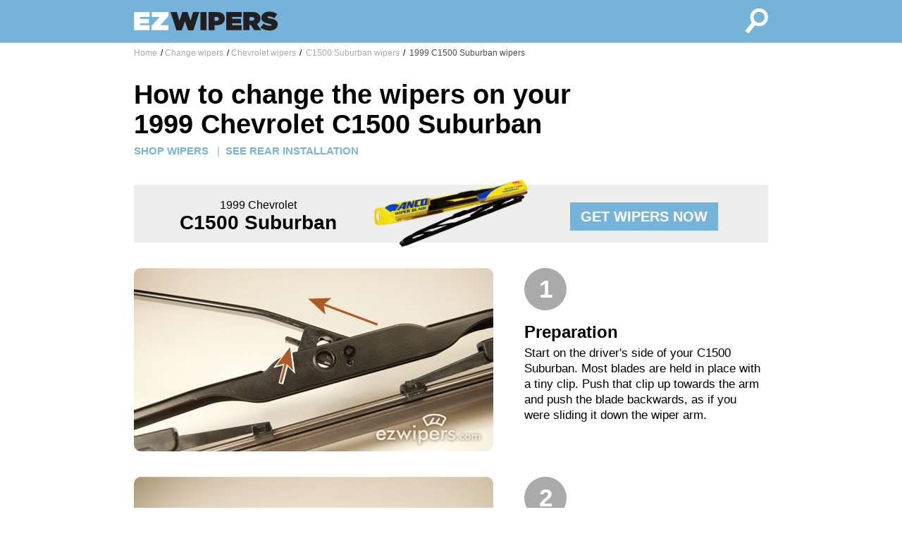

--- FILE ---
content_type: text/html; charset=UTF-8
request_url: https://www.ezwipers.com/wipers/Chevrolet/C1500-Suburban/1999/change
body_size: 10940
content:
<!doctype html>
<html lang="en">

<head>
  <title>How to change 1999 Chevrolet C1500 Suburban Wiper Blades</title>
  <meta http-equiv="Content-Type" content="text/html; charset=UTF-8" />
  <meta name="description" content="Clear, step by step instructions for changing wiper blades on a 1999 Chevrolet C1500 Suburban."/>
  <meta name="keywords" content="how to change wipers,how to install wipers, installation instructions,1999 Chevrolet C1500 Suburban,change 1999 Chevrolet C1500 Suburban wiper blades,windshield wiper blades,replacement wiper blades,wipers"/>
  <meta property="og:image" content="https://www.ezwipers.com/images/ezwipers-fb.png" />
  <meta name="viewport" content="width=device-width, initial-scale=1.0">
  <link rel="stylesheet" href="/css/main.css">
</head>

<body>

  <div class='fullWindow'>

    <div class='nav'>
      <div class='innerContainer'>
        <a class="navLink" href="/">
          <div class='navLogo'>
            <svg version="1.1" id="Layer_1" xmlns="http://www.w3.org/2000/svg" xmlns:xlink="http://www.w3.org/1999/xlink" x="0px" y="0px"
            	 viewBox="0 0 280 60" style="enable-background:new 0 0 280 60;" xml:space="preserve">
            <style type="text/css">
            	.st0{fill:#FFFFFF;}
            	.st1{fill:#231F20;}
            </style>
            <g>
            	<path class="st0" d="M0.2,13.4h29.3v9.4h-18v3.5h16.8v8.3H11.5v3.7h18.2v9.4H0.2V13.4z"/>
            	<path class="st0" d="M33.3,39.7l15.5-16.9H33.9v-9.4h31.4v8L49.8,38.3h15.5v9.4h-32V39.7z"/>
            	<path class="st1" d="M69.3,13.4h12l4.9,16.5l5.5-16.6h9.9l5.5,16.6l4.9-16.5h11.8L112.6,48h-10l-6-17.1l-6,17.1h-10L69.3,13.4z"/>
            	<path class="st1" d="M125.9,13.4h11.5v34.3h-11.5V13.4z"/>
            	<path class="st1" d="M141.4,13.4h15.4c2.3,0,4.4,0.3,6.2,0.8c1.9,0.5,3.5,1.3,4.8,2.3c1.3,1,2.4,2.3,3.1,3.8
            		c0.8,1.5,1.1,3.3,1.1,5.3v0.1c0,2.1-0.4,3.9-1.1,5.5c-0.8,1.6-1.8,2.9-3.2,4c-1.4,1.1-3,1.9-4.9,2.4c-1.9,0.5-4,0.8-6.3,0.8h-3.7
            		v9.3h-11.5V13.4z M155.9,30.2c1.5,0,2.7-0.3,3.6-1c0.9-0.6,1.3-1.6,1.3-2.8v-0.1c0-1.2-0.4-2.2-1.3-2.8c-0.8-0.6-2-1-3.6-1h-3.1
            		v7.6H155.9z"/>
            	<path class="st1" d="M174.6,13.4h29.3v9.4h-18v3.5h16.8v8.3h-16.8v3.7h18.2v9.4h-29.5V13.4z"/>
            	<path class="st1" d="M207.2,13.4h16.8c3.1,0,5.6,0.4,7.6,1.1c2,0.7,3.6,1.7,4.8,2.9c1,1,1.8,2.2,2.4,3.5c0.5,1.3,0.8,2.8,0.8,4.6
            		v0.1c0,2.5-0.6,4.6-1.8,6.4c-1.2,1.7-2.9,3.1-4.9,4.1l8,11.7h-13.1l-6.5-9.8H221h-2.4v9.8h-11.5V13.4z M223.6,29.7
            		c1.4,0,2.5-0.3,3.2-0.9c0.8-0.6,1.2-1.4,1.2-2.5v-0.1c0-1.1-0.4-1.9-1.2-2.5c-0.8-0.5-1.8-0.8-3.2-0.8h-5v6.7H223.6z"/>
            	<path class="st1" d="M256.9,48.4c-3.5,0-6.8-0.5-9.8-1.4c-3-1-5.6-2.4-7.8-4.3l6.1-7.3c1.9,1.4,3.8,2.5,5.9,3.1
            		c2.1,0.6,4.1,0.9,6.1,0.9c1,0,1.8-0.1,2.3-0.4c0.5-0.3,0.7-0.6,0.7-1.1v-0.1c0-0.5-0.3-0.9-1-1.2c-0.7-0.3-1.9-0.7-3.7-1
            		c-1.9-0.4-3.8-0.8-5.5-1.4c-1.7-0.5-3.3-1.2-4.6-2c-1.3-0.8-2.4-1.8-3.2-3.1c-0.8-1.2-1.2-2.8-1.2-4.6v-0.1c0-1.6,0.3-3.2,1-4.6
            		c0.6-1.4,1.6-2.6,2.8-3.7c1.2-1,2.7-1.9,4.6-2.5c1.8-0.6,3.9-0.9,6.2-0.9c3.3,0,6.2,0.4,8.7,1.2c2.5,0.8,4.7,2,6.7,3.5l-5.6,7.7
            		c-1.6-1.2-3.4-2-5.2-2.6c-1.8-0.5-3.5-0.8-5.1-0.8c-0.8,0-1.5,0.1-1.9,0.4c-0.4,0.3-0.6,0.6-0.6,1v0.1c0,0.2,0.1,0.4,0.2,0.6
            		c0.1,0.2,0.4,0.4,0.7,0.6c0.3,0.2,0.8,0.4,1.4,0.5c0.6,0.2,1.3,0.3,2.3,0.5c2.2,0.4,4.2,0.9,6,1.4s3.3,1.3,4.6,2.1
            		c1.3,0.9,2.3,1.9,3,3.1c0.7,1.2,1.1,2.7,1.1,4.4v0.1c0,1.8-0.4,3.4-1.1,4.9c-0.7,1.4-1.7,2.7-3,3.7c-1.3,1-2.9,1.8-4.8,2.3
            		C261.3,48.1,259.2,48.4,256.9,48.4z"/>
            </g>
            </svg>
          </div> <!-- end navLink -->
        </a>
        <a class="navLink" href="/">
          <div class='navSearch'>
            <svg version="1.1" id="Layer_1" xmlns="http://www.w3.org/2000/svg" xmlns:xlink="http://www.w3.org/1999/xlink" x="0px" y="0px"
            	 viewBox="0 0 60 60" style="enable-background:new 0 0 60 60;" xml:space="preserve">
            <style type="text/css">
            	.st0{fill:#FFFFFF;}
            </style>
            <g>
            	<g>
            		<path class="st0" d="M59.7,21.8c-0.4-4.5-2.5-8.5-6-11.4c-3-2.5-6.8-3.9-10.8-3.9c-5,0-9.7,2.2-12.9,6.1c-5,6-5.1,14.6-0.7,20.7
            			L16.3,48.9l6.3,5.2l13.1-15.7c2.3,1.1,4.8,1.7,7.3,1.7c5,0,9.7-2.2,12.9-6.1C58.8,30.6,60.1,26.3,59.7,21.8z M51,30
            			c-2,2.4-4.9,3.8-8,3.8c-2.4,0-4.8-0.9-6.7-2.4c-4.4-3.7-5-10.3-1.3-14.7c2-2.4,4.9-3.8,8-3.8c2.4,0,4.8,0.9,6.7,2.4
            			c2.1,1.8,3.5,4.3,3.7,7.1C53.6,25.1,52.8,27.8,51,30z"/>
            	</g>
            </g>
            </svg>
          </div> <!-- end navSearch -->
        </a>
      </div> <!-- end innerContainer -->
    </div> <!-- end nav -->

    <div class='content'>
      <div class='innerContainer'>

        <div class="breadcrumb-wrapper">
    <div class="row">
      <div class="span12 breadcrumb">
      <ul class="rr">
        <li>
        <span class="splitter">/</span>
        <a href="/">Home</a>
        </li>
        <li>
        <span class="splitter">/</span><a href="//wipers/change">Change wipers</a></li><li><span class="splitter">/</span><a href="/wipers/Chevrolet/change">Chevrolet wipers</a></li><li><span class="splitter">/</span><a href="/wipers/Chevrolet/C1500-Suburban/change"> C1500 Suburban wipers</a></li><li><span class="splitter">/</span><a class="currentURL" href="/wipers/Chevrolet/C1500-Suburban/1999/change"> 1999 C1500 Suburban wipers</a></li>	</ul>
      </div>
    </div>
    </div><div class="installPage">

  <div class="header">
  <h1>How to change the wipers on your 1999 Chevrolet C1500 Suburban</h1>    <div class="headerLinks">
      <a class="headerLink" href="/wipers/Chevrolet/C1500-Suburban/1999">SHOP WIPERS</a>
      <span class="headerLinkDivider">|</span><a class="headerLink" href="/wipers/Chevrolet/C1500-Suburban/1999/change/rear">SEE REAR INSTALLATION</a>    </div>
  </div>

	<div class="installBanner">
		<div class="installBannerColA">1999 Chevrolet<br/><span style="font-size:28px; font-weight: bold; color: #000000">C1500 Suburban</span></div>
		<div class="installBannerColB">
			<img alt="product image" class="installBannerImg" src="/images/product/blades250-31.png"/>
		</div>
		<div class="installBannerColC">
      <a class="productButton" href="/wipers/Chevrolet/C1500-Suburban/1999">GET WIPERS NOW</a>
		</div>
	</div>
	
		<div class="installStep">
			<div class="installLeft">
				<img class="installImage" alt="step 1 illustration" src="/images/install/hk1.jpg"/>
			</div>
			<div class="installRight">
        <div class="installStepNumber">1</div>
				<h2>Preparation</h2>
				<div class="installStepText">Start on the driver's side of your C1500 Suburban. Most blades are held in place with a tiny clip. Push that clip up towards the arm and push the blade backwards, as if you were sliding it down the wiper arm.</div>
			</div>
		</div>

	
		<div class="installStep">
			<div class="installLeft">
				<img class="installImage" alt="step 2 illustration" src="/images/install/hk2.jpg"/>
			</div>
			<div class="installRight">
        <div class="installStepNumber">2</div>
				<h2>Disconnect the old blade</h2>
				<div class="installStepText">Once the blade is free from the hook, push the blade a few inches down the arm to disconnect it. When the hook is fully visible, the blade will be free and can be taken off.</div>
			</div>
		</div>

	
		<div class="installStep">
			<div class="installLeft">
				<img class="installImage" alt="step 3 illustration" src="/images/install/hk3.jpg"/>
			</div>
			<div class="installRight">
        <div class="installStepNumber">3</div>
				<h2>Position the new blade</h2>
				<div class="installStepText">Position the new blade so that the the hook is pointing at the wiper attachment. The hook will go over the top of the attachment.</div>
			</div>
		</div>

	
		<div class="installStep">
			<div class="installLeft">
				<img class="installImage" alt="step 4 illustration" src="/images/install/hk4.jpg"/>
			</div>
			<div class="installRight">
        <div class="installStepNumber">4</div>
				<h2>Lock the blade in place</h2>
				<div class="installStepText">Pull the blade toward the end of the arm. You'll hear a click when it locks into position.</div>
			</div>
		</div>

	
		<div class="installStep">
			<div class="installLeft">
				<img class="installImage" alt="step 5 illustration" src="/images/install/hk5.jpg"/>
			</div>
			<div class="installRight">
        <div class="installStepNumber">5</div>
				<h2>Done!</h2>
				<div class="installStepText">You're all finished with the driver's side. Repeat the process on the passenger side of your C1500 Suburban.</div>
			</div>
		</div>

	
	<div class="installBanner">
		<div class="installBannerColA">1999 Chevrolet<br/><span style="font-size:28px; font-weight: bold; color: #000000">C1500 Suburban</span></div>
		<div class="installBannerColB">
			<img alt="product image" class="installBannerImg" src="/images/product/blades250-31.png"/>
		</div>
		<div class="installBannerColC">
      <a class="productButton" href="/wipers/Chevrolet/C1500-Suburban/1999">GET WIPERS NOW</a>
		</div>
	</div>
</div>
      </div> <!-- end innerContainer -->
    </div> <!-- end content -->

    <div class='footer'>
      <div class='innerContainer'>

        <footer>

          <div class="footerColumn">
            <div class="footerColumnHeadline">Customer Service</div>
            <li><a href="/faq">Wiper FAQ</a></li>
            <li><a href="/about">About us</a></li>
            <li><a href="/privacy">Privacy Policy</a></li>
          </div>

          <div class="footerColumn">
            <div class="footerColumnHeadline">All About Wipers</div>
            <li><a href="/wipers">Browse Wipers</a></li>
            <li><a href="/wipers/change">Installation Instructions</a></li>
            <li><a href="/fit">Finding wipers that fit</a></li>
          </div>

          <div class="footerColumn">
            <div class="footerColumnHeadline">Connect with Us</div>
            <ul class="connect rr">
              <li><a href="/contact">Contact</a></li>
              <li><a href="https://twitter.com/ezwipers">Twitter</a></li>
              <li><a href="https://www.facebook.com/EZwipers">Facebook</a></li>
            </ul>
          </div>

          <div class="footerBottom">
            EZwipers is the easiest and quickest way to find replacement windshield wiper blades for your car or truck. We recommend wipers for most cars, including Ford, Chevrolet, Toyota, Nissan, Honda, Dodge, Hyundai, Volkswagen, Mazda, and Subaru. EZwipers recommends top-rated, brand quality wipers, including Bosch wipers, Anco 31 series wipers, Anco Contour wipers, Anco Winter wipers, Anco Rear AR wipers, and Rain-X Latitude wipers. &copy;2023
          </div>

        </footer>

      </div>
    </div>

  </div>

<? printGoogleAnalyticsTags(); ?>

</body>
</html>
